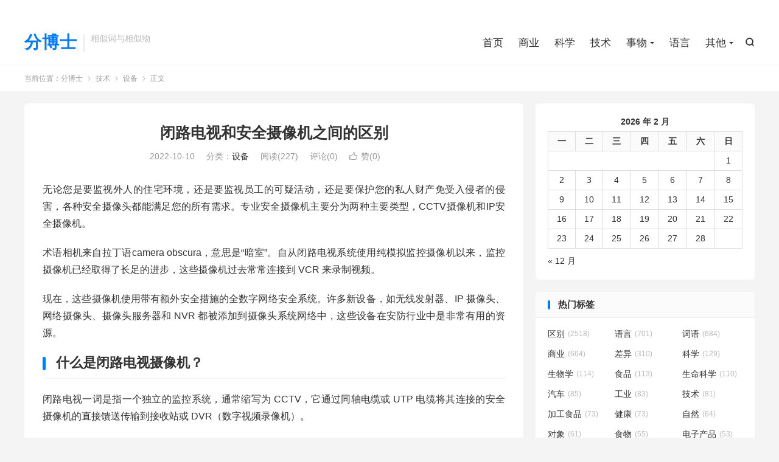

--- FILE ---
content_type: text/html; charset=UTF-8
request_url: https://www.fenphd.com/5927.html
body_size: 14187
content:
<!DOCTYPE HTML>
<html lang="zh-CN" >
<head>
<meta charset="UTF-8">
<meta http-equiv="X-UA-Compatible" content="IE=edge">
<meta name="viewport" content="width=device-width, initial-scale=1.0, user-scalable=0, minimum-scale=1.0, maximum-scale=1.0">
<meta name="apple-mobile-web-app-title" content="分博士">
<meta http-equiv="Cache-Control" content="no-siteapp">
<title>闭路电视和安全摄像机之间的区别-分博士</title>
<style>
#wpadminbar #wp-admin-bar-wccp_free_top_button .ab-icon:before {
	content: "\f160";
	color: #02CA02;
	top: 3px;
}
#wpadminbar #wp-admin-bar-wccp_free_top_button .ab-icon {
	transform: rotate(45deg);
}
</style>
<meta name='robots' content='max-image-preview:large' />
	<style>img:is([sizes="auto" i], [sizes^="auto," i]) { contain-intrinsic-size: 3000px 1500px }</style>
	<link rel='dns-prefetch' href='//www.fenphd.com' />
<link rel='stylesheet' id='wp-block-library-css' href='https://www.fenphd.com/wp-includes/css/dist/block-library/style.min.css?ver=6.8.3' type='text/css' media='all' />
<style id='classic-theme-styles-inline-css' type='text/css'>
/*! This file is auto-generated */
.wp-block-button__link{color:#fff;background-color:#32373c;border-radius:9999px;box-shadow:none;text-decoration:none;padding:calc(.667em + 2px) calc(1.333em + 2px);font-size:1.125em}.wp-block-file__button{background:#32373c;color:#fff;text-decoration:none}
</style>
<style id='global-styles-inline-css' type='text/css'>
:root{--wp--preset--aspect-ratio--square: 1;--wp--preset--aspect-ratio--4-3: 4/3;--wp--preset--aspect-ratio--3-4: 3/4;--wp--preset--aspect-ratio--3-2: 3/2;--wp--preset--aspect-ratio--2-3: 2/3;--wp--preset--aspect-ratio--16-9: 16/9;--wp--preset--aspect-ratio--9-16: 9/16;--wp--preset--color--black: #000000;--wp--preset--color--cyan-bluish-gray: #abb8c3;--wp--preset--color--white: #ffffff;--wp--preset--color--pale-pink: #f78da7;--wp--preset--color--vivid-red: #cf2e2e;--wp--preset--color--luminous-vivid-orange: #ff6900;--wp--preset--color--luminous-vivid-amber: #fcb900;--wp--preset--color--light-green-cyan: #7bdcb5;--wp--preset--color--vivid-green-cyan: #00d084;--wp--preset--color--pale-cyan-blue: #8ed1fc;--wp--preset--color--vivid-cyan-blue: #0693e3;--wp--preset--color--vivid-purple: #9b51e0;--wp--preset--gradient--vivid-cyan-blue-to-vivid-purple: linear-gradient(135deg,rgba(6,147,227,1) 0%,rgb(155,81,224) 100%);--wp--preset--gradient--light-green-cyan-to-vivid-green-cyan: linear-gradient(135deg,rgb(122,220,180) 0%,rgb(0,208,130) 100%);--wp--preset--gradient--luminous-vivid-amber-to-luminous-vivid-orange: linear-gradient(135deg,rgba(252,185,0,1) 0%,rgba(255,105,0,1) 100%);--wp--preset--gradient--luminous-vivid-orange-to-vivid-red: linear-gradient(135deg,rgba(255,105,0,1) 0%,rgb(207,46,46) 100%);--wp--preset--gradient--very-light-gray-to-cyan-bluish-gray: linear-gradient(135deg,rgb(238,238,238) 0%,rgb(169,184,195) 100%);--wp--preset--gradient--cool-to-warm-spectrum: linear-gradient(135deg,rgb(74,234,220) 0%,rgb(151,120,209) 20%,rgb(207,42,186) 40%,rgb(238,44,130) 60%,rgb(251,105,98) 80%,rgb(254,248,76) 100%);--wp--preset--gradient--blush-light-purple: linear-gradient(135deg,rgb(255,206,236) 0%,rgb(152,150,240) 100%);--wp--preset--gradient--blush-bordeaux: linear-gradient(135deg,rgb(254,205,165) 0%,rgb(254,45,45) 50%,rgb(107,0,62) 100%);--wp--preset--gradient--luminous-dusk: linear-gradient(135deg,rgb(255,203,112) 0%,rgb(199,81,192) 50%,rgb(65,88,208) 100%);--wp--preset--gradient--pale-ocean: linear-gradient(135deg,rgb(255,245,203) 0%,rgb(182,227,212) 50%,rgb(51,167,181) 100%);--wp--preset--gradient--electric-grass: linear-gradient(135deg,rgb(202,248,128) 0%,rgb(113,206,126) 100%);--wp--preset--gradient--midnight: linear-gradient(135deg,rgb(2,3,129) 0%,rgb(40,116,252) 100%);--wp--preset--font-size--small: 13px;--wp--preset--font-size--medium: 20px;--wp--preset--font-size--large: 36px;--wp--preset--font-size--x-large: 42px;--wp--preset--spacing--20: 0.44rem;--wp--preset--spacing--30: 0.67rem;--wp--preset--spacing--40: 1rem;--wp--preset--spacing--50: 1.5rem;--wp--preset--spacing--60: 2.25rem;--wp--preset--spacing--70: 3.38rem;--wp--preset--spacing--80: 5.06rem;--wp--preset--shadow--natural: 6px 6px 9px rgba(0, 0, 0, 0.2);--wp--preset--shadow--deep: 12px 12px 50px rgba(0, 0, 0, 0.4);--wp--preset--shadow--sharp: 6px 6px 0px rgba(0, 0, 0, 0.2);--wp--preset--shadow--outlined: 6px 6px 0px -3px rgba(255, 255, 255, 1), 6px 6px rgba(0, 0, 0, 1);--wp--preset--shadow--crisp: 6px 6px 0px rgba(0, 0, 0, 1);}:where(.is-layout-flex){gap: 0.5em;}:where(.is-layout-grid){gap: 0.5em;}body .is-layout-flex{display: flex;}.is-layout-flex{flex-wrap: wrap;align-items: center;}.is-layout-flex > :is(*, div){margin: 0;}body .is-layout-grid{display: grid;}.is-layout-grid > :is(*, div){margin: 0;}:where(.wp-block-columns.is-layout-flex){gap: 2em;}:where(.wp-block-columns.is-layout-grid){gap: 2em;}:where(.wp-block-post-template.is-layout-flex){gap: 1.25em;}:where(.wp-block-post-template.is-layout-grid){gap: 1.25em;}.has-black-color{color: var(--wp--preset--color--black) !important;}.has-cyan-bluish-gray-color{color: var(--wp--preset--color--cyan-bluish-gray) !important;}.has-white-color{color: var(--wp--preset--color--white) !important;}.has-pale-pink-color{color: var(--wp--preset--color--pale-pink) !important;}.has-vivid-red-color{color: var(--wp--preset--color--vivid-red) !important;}.has-luminous-vivid-orange-color{color: var(--wp--preset--color--luminous-vivid-orange) !important;}.has-luminous-vivid-amber-color{color: var(--wp--preset--color--luminous-vivid-amber) !important;}.has-light-green-cyan-color{color: var(--wp--preset--color--light-green-cyan) !important;}.has-vivid-green-cyan-color{color: var(--wp--preset--color--vivid-green-cyan) !important;}.has-pale-cyan-blue-color{color: var(--wp--preset--color--pale-cyan-blue) !important;}.has-vivid-cyan-blue-color{color: var(--wp--preset--color--vivid-cyan-blue) !important;}.has-vivid-purple-color{color: var(--wp--preset--color--vivid-purple) !important;}.has-black-background-color{background-color: var(--wp--preset--color--black) !important;}.has-cyan-bluish-gray-background-color{background-color: var(--wp--preset--color--cyan-bluish-gray) !important;}.has-white-background-color{background-color: var(--wp--preset--color--white) !important;}.has-pale-pink-background-color{background-color: var(--wp--preset--color--pale-pink) !important;}.has-vivid-red-background-color{background-color: var(--wp--preset--color--vivid-red) !important;}.has-luminous-vivid-orange-background-color{background-color: var(--wp--preset--color--luminous-vivid-orange) !important;}.has-luminous-vivid-amber-background-color{background-color: var(--wp--preset--color--luminous-vivid-amber) !important;}.has-light-green-cyan-background-color{background-color: var(--wp--preset--color--light-green-cyan) !important;}.has-vivid-green-cyan-background-color{background-color: var(--wp--preset--color--vivid-green-cyan) !important;}.has-pale-cyan-blue-background-color{background-color: var(--wp--preset--color--pale-cyan-blue) !important;}.has-vivid-cyan-blue-background-color{background-color: var(--wp--preset--color--vivid-cyan-blue) !important;}.has-vivid-purple-background-color{background-color: var(--wp--preset--color--vivid-purple) !important;}.has-black-border-color{border-color: var(--wp--preset--color--black) !important;}.has-cyan-bluish-gray-border-color{border-color: var(--wp--preset--color--cyan-bluish-gray) !important;}.has-white-border-color{border-color: var(--wp--preset--color--white) !important;}.has-pale-pink-border-color{border-color: var(--wp--preset--color--pale-pink) !important;}.has-vivid-red-border-color{border-color: var(--wp--preset--color--vivid-red) !important;}.has-luminous-vivid-orange-border-color{border-color: var(--wp--preset--color--luminous-vivid-orange) !important;}.has-luminous-vivid-amber-border-color{border-color: var(--wp--preset--color--luminous-vivid-amber) !important;}.has-light-green-cyan-border-color{border-color: var(--wp--preset--color--light-green-cyan) !important;}.has-vivid-green-cyan-border-color{border-color: var(--wp--preset--color--vivid-green-cyan) !important;}.has-pale-cyan-blue-border-color{border-color: var(--wp--preset--color--pale-cyan-blue) !important;}.has-vivid-cyan-blue-border-color{border-color: var(--wp--preset--color--vivid-cyan-blue) !important;}.has-vivid-purple-border-color{border-color: var(--wp--preset--color--vivid-purple) !important;}.has-vivid-cyan-blue-to-vivid-purple-gradient-background{background: var(--wp--preset--gradient--vivid-cyan-blue-to-vivid-purple) !important;}.has-light-green-cyan-to-vivid-green-cyan-gradient-background{background: var(--wp--preset--gradient--light-green-cyan-to-vivid-green-cyan) !important;}.has-luminous-vivid-amber-to-luminous-vivid-orange-gradient-background{background: var(--wp--preset--gradient--luminous-vivid-amber-to-luminous-vivid-orange) !important;}.has-luminous-vivid-orange-to-vivid-red-gradient-background{background: var(--wp--preset--gradient--luminous-vivid-orange-to-vivid-red) !important;}.has-very-light-gray-to-cyan-bluish-gray-gradient-background{background: var(--wp--preset--gradient--very-light-gray-to-cyan-bluish-gray) !important;}.has-cool-to-warm-spectrum-gradient-background{background: var(--wp--preset--gradient--cool-to-warm-spectrum) !important;}.has-blush-light-purple-gradient-background{background: var(--wp--preset--gradient--blush-light-purple) !important;}.has-blush-bordeaux-gradient-background{background: var(--wp--preset--gradient--blush-bordeaux) !important;}.has-luminous-dusk-gradient-background{background: var(--wp--preset--gradient--luminous-dusk) !important;}.has-pale-ocean-gradient-background{background: var(--wp--preset--gradient--pale-ocean) !important;}.has-electric-grass-gradient-background{background: var(--wp--preset--gradient--electric-grass) !important;}.has-midnight-gradient-background{background: var(--wp--preset--gradient--midnight) !important;}.has-small-font-size{font-size: var(--wp--preset--font-size--small) !important;}.has-medium-font-size{font-size: var(--wp--preset--font-size--medium) !important;}.has-large-font-size{font-size: var(--wp--preset--font-size--large) !important;}.has-x-large-font-size{font-size: var(--wp--preset--font-size--x-large) !important;}
:where(.wp-block-post-template.is-layout-flex){gap: 1.25em;}:where(.wp-block-post-template.is-layout-grid){gap: 1.25em;}
:where(.wp-block-columns.is-layout-flex){gap: 2em;}:where(.wp-block-columns.is-layout-grid){gap: 2em;}
:root :where(.wp-block-pullquote){font-size: 1.5em;line-height: 1.6;}
</style>
<link rel='stylesheet' id='style-css' href='https://www.fenphd.com/wp-content/themes/dux/style.css?ver=9.1' type='text/css' media='all' />
<link rel='stylesheet' id='taxopress-frontend-css-css' href='https://www.fenphd.com/wp-content/plugins/simple-tags/assets/frontend/css/frontend.css?ver=3.35.1' type='text/css' media='all' />
<script type="text/javascript" src="https://www.fenphd.com/wp-content/themes/dux/assets/js/libs/jquery.min.js?ver=9.1" id="jquery-js"></script>
<script type="text/javascript" src="https://www.fenphd.com/wp-content/plugins/simple-tags/assets/frontend/js/frontend.js?ver=3.35.1" id="taxopress-frontend-js-js"></script>
<link rel="https://api.w.org/" href="https://www.fenphd.com/wp-json/" /><link rel="alternate" title="JSON" type="application/json" href="https://www.fenphd.com/wp-json/wp/v2/posts/5927" /><link rel="canonical" href="https://www.fenphd.com/5927.html" />
<link rel="alternate" title="oEmbed (JSON)" type="application/json+oembed" href="https://www.fenphd.com/wp-json/oembed/1.0/embed?url=https%3A%2F%2Fwww.fenphd.com%2F5927.html" />
<link rel="alternate" title="oEmbed (XML)" type="text/xml+oembed" href="https://www.fenphd.com/wp-json/oembed/1.0/embed?url=https%3A%2F%2Fwww.fenphd.com%2F5927.html&#038;format=xml" />
<script id="wpcp_disable_selection" type="text/javascript">
var image_save_msg='You are not allowed to save images!';
	var no_menu_msg='Context Menu disabled!';
	var smessage = "Content is protected !!";

function disableEnterKey(e)
{
	var elemtype = e.target.tagName;
	
	elemtype = elemtype.toUpperCase();
	
	if (elemtype == "TEXT" || elemtype == "TEXTAREA" || elemtype == "INPUT" || elemtype == "PASSWORD" || elemtype == "SELECT" || elemtype == "OPTION" || elemtype == "EMBED")
	{
		elemtype = 'TEXT';
	}
	
	if (e.ctrlKey){
     var key;
     if(window.event)
          key = window.event.keyCode;     //IE
     else
          key = e.which;     //firefox (97)
    //if (key != 17) alert(key);
     if (elemtype!= 'TEXT' && (key == 97 || key == 65 || key == 67 || key == 99 || key == 88 || key == 120 || key == 26 || key == 85  || key == 86 || key == 83 || key == 43 || key == 73))
     {
		if(wccp_free_iscontenteditable(e)) return true;
		show_wpcp_message('You are not allowed to copy content or view source');
		return false;
     }else
     	return true;
     }
}


/*For contenteditable tags*/
function wccp_free_iscontenteditable(e)
{
	var e = e || window.event; // also there is no e.target property in IE. instead IE uses window.event.srcElement
  	
	var target = e.target || e.srcElement;

	var elemtype = e.target.nodeName;
	
	elemtype = elemtype.toUpperCase();
	
	var iscontenteditable = "false";
		
	if(typeof target.getAttribute!="undefined" ) iscontenteditable = target.getAttribute("contenteditable"); // Return true or false as string
	
	var iscontenteditable2 = false;
	
	if(typeof target.isContentEditable!="undefined" ) iscontenteditable2 = target.isContentEditable; // Return true or false as boolean

	if(target.parentElement.isContentEditable) iscontenteditable2 = true;
	
	if (iscontenteditable == "true" || iscontenteditable2 == true)
	{
		if(typeof target.style!="undefined" ) target.style.cursor = "text";
		
		return true;
	}
}

////////////////////////////////////
function disable_copy(e)
{	
	var e = e || window.event; // also there is no e.target property in IE. instead IE uses window.event.srcElement
	
	var elemtype = e.target.tagName;
	
	elemtype = elemtype.toUpperCase();
	
	if (elemtype == "TEXT" || elemtype == "TEXTAREA" || elemtype == "INPUT" || elemtype == "PASSWORD" || elemtype == "SELECT" || elemtype == "OPTION" || elemtype == "EMBED")
	{
		elemtype = 'TEXT';
	}
	
	if(wccp_free_iscontenteditable(e)) return true;
	
	var isSafari = /Safari/.test(navigator.userAgent) && /Apple Computer/.test(navigator.vendor);
	
	var checker_IMG = '';
	if (elemtype == "IMG" && checker_IMG == 'checked' && e.detail >= 2) {show_wpcp_message(alertMsg_IMG);return false;}
	if (elemtype != "TEXT")
	{
		if (smessage !== "" && e.detail == 2)
			show_wpcp_message(smessage);
		
		if (isSafari)
			return true;
		else
			return false;
	}	
}

//////////////////////////////////////////
function disable_copy_ie()
{
	var e = e || window.event;
	var elemtype = window.event.srcElement.nodeName;
	elemtype = elemtype.toUpperCase();
	if(wccp_free_iscontenteditable(e)) return true;
	if (elemtype == "IMG") {show_wpcp_message(alertMsg_IMG);return false;}
	if (elemtype != "TEXT" && elemtype != "TEXTAREA" && elemtype != "INPUT" && elemtype != "PASSWORD" && elemtype != "SELECT" && elemtype != "OPTION" && elemtype != "EMBED")
	{
		return false;
	}
}	
function reEnable()
{
	return true;
}
document.onkeydown = disableEnterKey;
document.onselectstart = disable_copy_ie;
if(navigator.userAgent.indexOf('MSIE')==-1)
{
	document.onmousedown = disable_copy;
	document.onclick = reEnable;
}
function disableSelection(target)
{
    //For IE This code will work
    if (typeof target.onselectstart!="undefined")
    target.onselectstart = disable_copy_ie;
    
    //For Firefox This code will work
    else if (typeof target.style.MozUserSelect!="undefined")
    {target.style.MozUserSelect="none";}
    
    //All other  (ie: Opera) This code will work
    else
    target.onmousedown=function(){return false}
    target.style.cursor = "default";
}
//Calling the JS function directly just after body load
window.onload = function(){disableSelection(document.body);};

//////////////////special for safari Start////////////////
var onlongtouch;
var timer;
var touchduration = 1000; //length of time we want the user to touch before we do something

var elemtype = "";
function touchstart(e) {
	var e = e || window.event;
  // also there is no e.target property in IE.
  // instead IE uses window.event.srcElement
  	var target = e.target || e.srcElement;
	
	elemtype = window.event.srcElement.nodeName;
	
	elemtype = elemtype.toUpperCase();
	
	if(!wccp_pro_is_passive()) e.preventDefault();
	if (!timer) {
		timer = setTimeout(onlongtouch, touchduration);
	}
}

function touchend() {
    //stops short touches from firing the event
    if (timer) {
        clearTimeout(timer);
        timer = null;
    }
	onlongtouch();
}

onlongtouch = function(e) { //this will clear the current selection if anything selected
	
	if (elemtype != "TEXT" && elemtype != "TEXTAREA" && elemtype != "INPUT" && elemtype != "PASSWORD" && elemtype != "SELECT" && elemtype != "EMBED" && elemtype != "OPTION")	
	{
		if (window.getSelection) {
			if (window.getSelection().empty) {  // Chrome
			window.getSelection().empty();
			} else if (window.getSelection().removeAllRanges) {  // Firefox
			window.getSelection().removeAllRanges();
			}
		} else if (document.selection) {  // IE?
			document.selection.empty();
		}
		return false;
	}
};

document.addEventListener("DOMContentLoaded", function(event) { 
    window.addEventListener("touchstart", touchstart, false);
    window.addEventListener("touchend", touchend, false);
});

function wccp_pro_is_passive() {

  var cold = false,
  hike = function() {};

  try {
	  const object1 = {};
  var aid = Object.defineProperty(object1, 'passive', {
  get() {cold = true}
  });
  window.addEventListener('test', hike, aid);
  window.removeEventListener('test', hike, aid);
  } catch (e) {}

  return cold;
}
/*special for safari End*/
</script>
<script id="wpcp_disable_Right_Click" type="text/javascript">
document.ondragstart = function() { return false;}
	function nocontext(e) {
	   return false;
	}
	document.oncontextmenu = nocontext;
</script>
<style>
.unselectable
{
-moz-user-select:none;
-webkit-user-select:none;
cursor: default;
}
html
{
-webkit-touch-callout: none;
-webkit-user-select: none;
-khtml-user-select: none;
-moz-user-select: none;
-ms-user-select: none;
user-select: none;
-webkit-tap-highlight-color: rgba(0,0,0,0);
}
</style>
<script id="wpcp_css_disable_selection" type="text/javascript">
var e = document.getElementsByTagName('body')[0];
if(e)
{
	e.setAttribute('unselectable',"on");
}
</script>
<meta name="keywords" content="小工具、技术,闭路电视和安全摄像机之间的区别,闭路电视,安全摄像机,区别">
<meta name="description" content="无论您是要监视外人的住宅环境，还是要监视员工的可疑活动，还是要保护您的私人财产免受入侵者的侵害，各种安全摄像头都能满足您的所有需求。专业安全摄像机主要分为两种主要类型，CCTV摄像机和IP安全摄像机。   术语相机来自拉丁语camera obscura，意思是“暗室”。自从闭路电视系统使用纯模拟监控摄像机以来，监控摄像">
<meta property="og:type" content="acticle">
<meta property="og:site_name" content="分博士">
<meta property="og:title" content="闭路电视和安全摄像机之间的区别">
<meta property="og:description" content="无论您是要监视外人的住宅环境，还是要监视员工的可疑活动，还是要保护您的私人财产免受入侵者的侵害，各种安全摄像头都能满足您的所有需求。专业安全摄像机主要分为两种主要类型，CCTV摄像机和IP安全摄像机。  术语相机来自拉丁语camera ob...">
<meta property="og:url" content="https://www.fenphd.com/5927.html">
<meta property="og:image" content="https://www.fenphd.com/wp-content/themes/dux/assets/img/thumbnail.png">
<meta property="twitter:card" content="summary_large_image">
<meta property="twitter:title" content="闭路电视和安全摄像机之间的区别">
<meta property="twitter:description" content="无论您是要监视外人的住宅环境，还是要监视员工的可疑活动，还是要保护您的私人财产免受入侵者的侵害，各种安全摄像头都能满足您的所有需求。专业安全摄像机主要分为两种主要类型，CCTV摄像机和IP安全摄像机。  术语相机来自拉丁语camera ob...">
<meta property="twitter:url" content="https://www.fenphd.com/5927.html">
<meta property="twitter:image" content="https://www.fenphd.com/wp-content/themes/dux/assets/img/thumbnail.png">
<link rel="shortcut icon" href="https://www.fenphd.com/favicon.ico">
</head>
<body class="wp-singular post-template-default single single-post postid-5927 single-format-standard wp-theme-dux home m-excerpt-cat m-excerpt-desc site-layout-2 list-text text-justify-on m-sidebar unselectable">
<header class="header">
	<div class="container">
		<div class="logo logo-text"><a href="https://www.fenphd.com" title="分博士：精准解析相似词与相似物的区别，助力知识探索与理解">分博士</a></div>		<div class="brand">相似词与相似物<br></div>											<div class="navto-search search-show"><i class="tbfa">&#xe611;</i></div>
							<ul class="site-nav site-navbar">
			<li><a href="https://www.fenphd.com/">首页</a></li>
<li><a href="https://www.fenphd.com/category/shangye">商业</a></li>
<li><a href="https://www.fenphd.com/category/science">科学</a></li>
<li class="current-post-ancestor"><a href="https://www.fenphd.com/category/ji-shu">技术</a></li>
<li class="menu-item-has-children"><a href="https://www.fenphd.com/category/wuti">事物</a>
<ul class="sub-menu">
	<li><a href="https://www.fenphd.com/category/wuti/ban-gong-yong-pin">办公用品</a></li>
	<li><a href="https://www.fenphd.com/category/wuti/jiagong-shipin">加工食品</a></li>
	<li><a href="https://www.fenphd.com/category/wuti/jia-ju-yong-pin">家居用品</a></li>
	<li><a href="https://www.fenphd.com/category/wuti/ri-yong-pin">日用品</a></li>
	<li><a href="https://www.fenphd.com/category/wuti/fuzhuang">服装</a></li>
	<li><a href="https://www.fenphd.com/category/wuti/shuicai-shuiguo">蔬菜水果</a></li>
</ul>
</li>
<li><a href="https://www.fenphd.com/category/language">语言</a></li>
<li class="menu-item-has-children"><a href="https://www.fenphd.com/category/qita">其他</a>
<ul class="sub-menu">
	<li><a href="https://www.fenphd.com/category/qita/tiyu">体育</a></li>
	<li><a href="https://www.fenphd.com/category/qita/yi-shu">艺术</a></li>
	<li><a href="https://www.fenphd.com/category/qita/yin-yue">音乐</a></li>
</ul>
</li>
		</ul>
					<div class="topbar">
				<ul class="site-nav topmenu">
														</ul>
							</div>
					</div>
</header>
	<div class="m-icon-nav">
		<i class="tbfa">&#xe612;</i>
		<i class="tbfa">&#xe606;</i>
	</div>
<div class="site-search">
	<div class="container">
		<form method="get" class="site-search-form" action="https://www.fenphd.com/">
    <input class="search-input" name="s" type="text" placeholder="输入关键字" value="" required="required">
    <button class="search-btn" type="submit"><i class="tbfa">&#xe611;</i></button>
</form>	</div>
</div>
	<div class="breadcrumbs">
		<div class="container">当前位置：<a href="https://www.fenphd.com">分博士</a> <small><i class="tbfa">&#xe87e;</i></small> <a href="https://www.fenphd.com/category/ji-shu">技术</a> <small><i class="tbfa">&#xe87e;</i></small> <a href="https://www.fenphd.com/category/ji-shu/shebei">设备</a> <small><i class="tbfa">&#xe87e;</i></small> 正文</div>
	</div>
<section class="container">
	<div class="content-wrap">
	<div class="content">
						<header class="article-header">
			<h1 class="article-title"><a href="https://www.fenphd.com/5927.html">闭路电视和安全摄像机之间的区别</a></h1>
			<div class="article-meta">
				<span class="item">2022-10-10</span>												<span class="item">分类：<a href="https://www.fenphd.com/category/ji-shu/shebei" rel="category tag">设备</a></span>
				<span class="item post-views">阅读(227)</span>				<span class="item">评论(0)</span>															<a href="javascript:;" etap="like" class="item item-like" data-pid="5927"><i class="tbfa">&#xe64c;</i>赞(<span>0</span>)</a>																	<span class="item"></span>
			</div>
		</header>
		<article class="article-content">
									<p><span>无论您是要监视外人的住宅环境，还是要监视员工的可疑活动，还是要保护您的</span><span>私人</span><span>财产免受入侵者的侵害，各种安全摄像头都能满足您的所有需求。专业安全摄像机主要分为两种主要类型，CCTV摄像机和IP安全摄像机。</span><span class="Apple-converted-space"> </span></p>
<p><span>术语相机来自拉丁语camera obscura，意思是“暗室”。自从闭路电视系统使用纯模拟监控摄像机以来，监控摄像机已经取得了长足的进步，这些摄像机过去常常连接到 VCR 来录制视频。</span><span class="Apple-converted-space"> </span></p>
<p><span>现在，这些摄像机使用带有额外安全措施的全数字网络安全系统。许多新设备，如无线发射器、IP 摄像头、网络摄像头、摄像头服务器和 NVR 都被添加到摄像头系统网络中，这些设备在安防行业中是非常有用的资源。</span></p>
<h2><span>什么是闭路电视摄像机？</span></h2>
<p><span>闭路电视一词是指一个独立的监控系统，通常缩写为 CCTV，它通过同轴电缆或 UTP 电缆将其连接的安全摄像机的直接馈送传输到接收站或 DVR（数字视频录像机）。</span><span class="Apple-converted-space"> </span></p>
<p><span>它使用传统的</span><span>射频( </span><span>RF</span><span> ) 技术而不是摄影技术，证明了一种高效且具有成本效益的视频监控手段。该系统依赖于摄像机的战略布局，用于将视频馈送传输到一组有限的监视器，这些监视器可以“按需”运行。</span></p>
<h2><span>什么是安全摄像头？</span></h2>
<p><span>安全摄像头通常与安全系统配合使用，无论是用于家庭安全还是监控任何</span><span>私人</span><span>财产或商店环境。安全摄像机是仅用于监控区域的摄像机。</span><span class="Apple-converted-space"> </span></p>
<p><span>它们通常安装在公共场所，以通过阻止任何犯罪活动来保护公众，或者在犯罪活动被摄像机拍到时充当物证。专业安防摄像机主要分为闭路电视摄像机和IP摄像机。</span><span class="Apple-converted-space"> </span></p>
<p><span>它们是家庭安全解决方案的关键组件，具有</span><span>多种</span><span>外形尺寸和多种功能。</span></p>
<p>&nbsp;</p>
<h2><span>闭路电视和安全摄像机的区别</span></h2>
<ol>
<li>
<h3><span>中央电视台的基础知识与。监视器</span></h3>
</li>
</ol>
<p data-slot-rendered-dynamic="true"><span>闭路电视视频系统一词通常缩写为 CCTV。术语“闭路”是指一个独立的系统，其中信号只能由系统内的设备访问。</span></p>
<p><span>这与任何拥有接收设备的人都可以访问信号的</span><span>传统</span> <span>广播电视不同。</span><span>安全摄像机基本上是闭路摄像机，将音频和视频信号传输到无线接收器，在那里可以查看和记录。安全摄像头通常与安全系统配合使用，无论是用于家庭安全还是监控任何私人财产或商店环境。</span></p>
<ol start="2">
<li>
<h3><span>闭路电视与技术涉及的技术。监视器</span></h3>
</li>
</ol>
<p><span>CCTV 是一种监控系统，通过直接连接到接收设备（如监视器）来传输其连接的安全摄像机的直接视频馈送。这种连接通常使用同轴电缆</span><span>，</span><span>但也可以使用光纤</span><span>电缆</span><span>或单双绞线电缆。</span><span class="Apple-converted-space"> </span></p>
<p><span>整个监控摄像头网络构成了闭路系统，无法从系统外部查看。其他现代摄像机系统，例如安全或监控摄像机，并不总是真正的闭路系统，尽管它们通常被称为闭路系统。它们在监测和控制领域发挥着同样重要的作用。</span></p>
<ol start="3">
<li>
<h3><span>CCTV Vs的特点 监视器</span></h3>
</li>
</ol>
<p data-slot-rendered-dynamic="true"><span>与闭路电视摄像机不同，安全摄像机将视频馈送作为数字数据流通过带有 PoE（以太网供电）的单根电缆安装传输到 NVR（网络视频录像机），这实际上消除了对电源线的需求，因为它从电缆接收电力本身。</span></p>
<p><span>&#8211; 此外，视频以数字方式而非物理方式存储。另一方面，闭路电视摄像机依赖于摄像机的战略布局，将视频馈送传输到一组有限的监视器，这些监视器可以“按需”运行。但是，由于需要布线，因此将摄像机放置在一个位置。</span></p>
<ol start="4">
<li>
<h3><span>CCTV 的应用 监视器</span><span class="Apple-converted-space"> </span></h3>
</li>
</ol>
<p><span>闭路电视与入侵检测设备结合使用以保护资产。这是提高安全性和安全性的可靠且具有成本效益的方法。闭路电视系统的使用在公共和工业设施中被广泛接受以管理安全。</span><span class="Apple-converted-space"> </span></p>
<p><span>闭路电视系统的主要目标是通过安全提高威慑力。安全摄像头同样重要，尤其是在安全和监控方面。例如，高速公路摄像系统用于监控和管理交通流量，从而控制情况。它们用于从企业到个人的各种环境。</span></p>
<h2><span>闭路电视摄像机与安全摄像机的摘要</span></h2>
<p data-slot-rendered-dynamic="true"><span>安全和监控摄像头有</span><span>多种</span><span>外形和设计，可满足您的所有安全需求。例如，交通摄像头用于监控和管理整个交通流。闭路电视通常被视为一种安全工具，在监控领域发挥同样重要的作用。它已成为与安全、交通控制、人群控制等相关的组织的宝贵工具。目标保持不变 &#8211; 为各种安全需求提供 24/7 视频安全解决方案。无论是用于家庭安全解决方案还是为任何私人环境构建监控系统，您始终可以选择最适合您需求的方案。</span></p>
					</article>
						            <div class="post-actions">
            	<a href="javascript:;" etap="like" class="post-like action action-like" data-pid="5927"><i class="tbfa">&#xe64c;</i>赞(<span>0</span>)</a>            	            	            </div>
        		<div class="post-copyright">未经允许不得转载：<a href="https://www.fenphd.com">分博士</a> &raquo; <a href="https://www.fenphd.com/5927.html">闭路电视和安全摄像机之间的区别</a></div>		
		<div class="shares"><dfn>分享到</dfn><a href="javascript:;" data-url="https://www.fenphd.com/5927.html" class="share-weixin" title="分享到微信"><i class="tbfa">&#xe61e;</i></a><a etap="share" data-share="weibo" class="share-tsina" title="分享到微博"><i class="tbfa">&#xe645;</i></a><a etap="share" data-share="qq" class="share-sqq" title="分享到QQ好友"><i class="tbfa">&#xe60f;</i></a><a etap="share" data-share="qzone" class="share-qzone" title="分享到QQ空间"><i class="tbfa">&#xe600;</i></a><a etap="share" data-share="line" class="share-line" title="分享到Line"><i class="tbfa">&#xe6fb;</i></a><a etap="share" data-share="twitter" class="share-twitter" title="分享到X"><i class="tbfa">&#xe604;</i></a><a etap="share" data-share="facebook" class="share-facebook" title="分享到Facebook"><i class="tbfa">&#xe725;</i></a><a etap="share" data-share="telegram" class="share-telegram" title="分享到Telegram"><i class="tbfa">&#xe9ac;</i></a><a etap="share" data-share="skype" class="share-skype" title="分享到Skype"><i class="tbfa">&#xe87d;</i></a></div>
				<div class="article-tags"><a href="https://www.fenphd.com/tag/%e5%8c%ba%e5%88%ab" rel="tag">区别</a><a href="https://www.fenphd.com/tag/%e5%ae%89%e5%85%a8%e6%91%84%e5%83%8f%e6%9c%ba" rel="tag">安全摄像机</a><a href="https://www.fenphd.com/tag/%e5%b0%8f%e5%b7%a5%e5%85%b7" rel="tag">小工具</a><a href="https://www.fenphd.com/tag/%e6%8a%80%e6%9c%af" rel="tag">技术</a><a href="https://www.fenphd.com/tag/%e9%97%ad%e8%b7%af%e7%94%b5%e8%a7%86" rel="tag">闭路电视</a><a href="https://www.fenphd.com/tag/%e9%97%ad%e8%b7%af%e7%94%b5%e8%a7%86%e5%92%8c%e5%ae%89%e5%85%a8%e6%91%84%e5%83%8f%e6%9c%ba%e4%b9%8b%e9%97%b4%e7%9a%84%e5%8c%ba%e5%88%ab" rel="tag">闭路电视和安全摄像机之间的区别</a></div>
		
		
		            <nav class="article-nav">
                <span class="article-nav-prev">上一篇<br><a href="https://www.fenphd.com/5924.html" rel="prev">DVR和NVR之间的区别</a></span>
                <span class="article-nav-next">下一篇<br><a href="https://www.fenphd.com/5930.html" rel="next">发电机和逆变器的区别</a></span>
            </nav>
        
				<div class="relates relates-textcol2"><div class="title"><h3>相关推荐</h3></div><ul><li><a href="https://www.fenphd.com/7223.html">不饱和脂肪和饱和脂肪的区别</a></li><li><a href="https://www.fenphd.com/7220.html">X射线和伽马射线的区别</a></li><li><a href="https://www.fenphd.com/7217.html">瑜伽和伸展运动的区别</a></li><li><a href="https://www.fenphd.com/7214.html">月食和新月的区别</a></li><li><a href="https://www.fenphd.com/7211.html">细胞分裂和有丝分裂之间的区别</a></li><li><a href="https://www.fenphd.com/7208.html">EMT 和护理人员之间的区别</a></li><li><a href="https://www.fenphd.com/7205.html">海啸和飓风之间的区别</a></li><li><a href="https://www.fenphd.com/7202.html">鸸鹋和鸵鸟的区别</a></li></ul></div>					</div>
	</div>
	<div class="sidebar">
	<div class="widget widget_calendar"><div id="calendar_wrap" class="calendar_wrap"><table id="wp-calendar" class="wp-calendar-table">
	<caption>2026 年 2 月</caption>
	<thead>
	<tr>
		<th scope="col" aria-label="星期一">一</th>
		<th scope="col" aria-label="星期二">二</th>
		<th scope="col" aria-label="星期三">三</th>
		<th scope="col" aria-label="星期四">四</th>
		<th scope="col" aria-label="星期五">五</th>
		<th scope="col" aria-label="星期六">六</th>
		<th scope="col" aria-label="星期日">日</th>
	</tr>
	</thead>
	<tbody>
	<tr>
		<td colspan="6" class="pad">&nbsp;</td><td>1</td>
	</tr>
	<tr>
		<td>2</td><td id="today">3</td><td>4</td><td>5</td><td>6</td><td>7</td><td>8</td>
	</tr>
	<tr>
		<td>9</td><td>10</td><td>11</td><td>12</td><td>13</td><td>14</td><td>15</td>
	</tr>
	<tr>
		<td>16</td><td>17</td><td>18</td><td>19</td><td>20</td><td>21</td><td>22</td>
	</tr>
	<tr>
		<td>23</td><td>24</td><td>25</td><td>26</td><td>27</td><td>28</td>
		<td class="pad" colspan="1">&nbsp;</td>
	</tr>
	</tbody>
	</table><nav aria-label="上个月及下个月" class="wp-calendar-nav">
		<span class="wp-calendar-nav-prev"><a href="https://www.fenphd.com/date/2023/12">&laquo; 12 月</a></span>
		<span class="pad">&nbsp;</span>
		<span class="wp-calendar-nav-next">&nbsp;</span>
	</nav></div></div><div class="widget widget_ui_tags"><h3>热门标签</h3><div class="items"><a href="https://www.fenphd.com/tag/%e5%8c%ba%e5%88%ab" title="区别">区别<span>(2518)</span></a><a href="https://www.fenphd.com/tag/%e8%af%ad%e8%a8%80" title="语言">语言<span>(701)</span></a><a href="https://www.fenphd.com/tag/%e8%af%8d%e8%af%ad" title="词语">词语<span>(684)</span></a><a href="https://www.fenphd.com/tag/%e5%95%86%e4%b8%9a" title="商业">商业<span>(664)</span></a><a href="https://www.fenphd.com/tag/%e5%b7%ae%e5%bc%82" title="差异">差异<span>(310)</span></a><a href="https://www.fenphd.com/tag/%e7%a7%91%e5%ad%a6" title="科学">科学<span>(129)</span></a><a href="https://www.fenphd.com/tag/%e7%94%9f%e7%89%a9%e5%ad%a6" title="生物学">生物学<span>(114)</span></a><a href="https://www.fenphd.com/tag/%e9%a3%9f%e5%93%81" title="食品">食品<span>(113)</span></a><a href="https://www.fenphd.com/tag/%e7%94%9f%e5%91%bd%e7%a7%91%e5%ad%a6" title="生命科学">生命科学<span>(110)</span></a><a href="https://www.fenphd.com/tag/%e6%b1%bd%e8%bd%a6" title="汽车">汽车<span>(85)</span></a><a href="https://www.fenphd.com/tag/%e5%b7%a5%e4%b8%9a" title="工业">工业<span>(83)</span></a><a href="https://www.fenphd.com/tag/%e6%8a%80%e6%9c%af" title="技术">技术<span>(81)</span></a><a href="https://www.fenphd.com/tag/%e5%8a%a0%e5%b7%a5%e9%a3%9f%e5%93%81" title="加工食品">加工食品<span>(73)</span></a><a href="https://www.fenphd.com/tag/%e5%81%a5%e5%ba%b7" title="健康">健康<span>(73)</span></a><a href="https://www.fenphd.com/tag/%e8%87%aa%e7%84%b6" title="自然">自然<span>(64)</span></a><a href="https://www.fenphd.com/tag/%e5%af%b9%e8%b1%a1" title="对象">对象<span>(61)</span></a><a href="https://www.fenphd.com/tag/%e9%a3%9f%e7%89%a9" title="食物">食物<span>(55)</span></a><a href="https://www.fenphd.com/tag/%e7%94%b5%e5%ad%90%e4%ba%a7%e5%93%81" title="电子产品">电子产品<span>(53)</span></a><a href="https://www.fenphd.com/tag/%e7%89%a9%e5%93%81" title="物品">物品<span>(42)</span></a><a href="https://www.fenphd.com/tag/%e9%a5%ae%e5%93%81" title="饮品">饮品<span>(35)</span></a><a href="https://www.fenphd.com/tag/%e5%b0%8f%e5%b7%a5%e5%85%b7" title="小工具">小工具<span>(34)</span></a><a href="https://www.fenphd.com/tag/%e6%9c%ac%e7%94%b0%e9%9b%85%e9%98%81" title="本田雅阁">本田雅阁<span>(28)</span></a><a href="https://www.fenphd.com/tag/%e9%85%92" title="酒">酒<span>(26)</span></a><a href="https://www.fenphd.com/tag/%e5%8a%a8%e7%89%a9" title="动物">动物<span>(24)</span></a><a href="https://www.fenphd.com/tag/%e7%a7%91%e6%8a%80" title="科技">科技<span>(22)</span></a><a href="https://www.fenphd.com/tag/%e5%ae%b6%e7%94%a8%e8%ae%be%e5%a4%87" title="家用设备">家用设备<span>(21)</span></a><a href="https://www.fenphd.com/tag/%e7%9b%b8%e6%9c%ba" title="相机">相机<span>(17)</span></a><a href="https://www.fenphd.com/tag/%e6%a4%8d%e7%89%a9" title="植物">植物<span>(16)</span></a><a href="https://www.fenphd.com/tag/%e4%bd%93%e8%82%b2" title="体育">体育<span>(16)</span></a><a href="https://www.fenphd.com/tag/%e6%96%87%e5%ad%97" title="文字">文字<span>(16)</span></a></div></div>
		<div class="widget widget_recent_entries">
		<h3>近期文章</h3>
		<ul>
											<li>
					<a href="https://www.fenphd.com/7223.html">不饱和脂肪和饱和脂肪的区别</a>
									</li>
											<li>
					<a href="https://www.fenphd.com/7220.html">X射线和伽马射线的区别</a>
									</li>
											<li>
					<a href="https://www.fenphd.com/7217.html">瑜伽和伸展运动的区别</a>
									</li>
											<li>
					<a href="https://www.fenphd.com/7214.html">月食和新月的区别</a>
									</li>
											<li>
					<a href="https://www.fenphd.com/7211.html">细胞分裂和有丝分裂之间的区别</a>
									</li>
					</ul>

		</div><div class="widget widget-simpletags"><h3>标签云</h3>
<!-- Generated by TaxoPress 3.35.1 - https://wordpress.org/plugins/simple-tags/ -->
	<div class="taxopress-output-wrapper"> <div class="st-tag-cloud"> 
	<a href="https://www.fenphd.com/tag/403b-%e5%92%8c-457-%e4%b9%8b%e9%97%b4%e7%9a%84%e5%8c%ba%e5%88%ab" id="tag-link-3423" class="st-tags t0" title="1 topics" style="font-size:8pt; color:#cccccc;">403(b) 和 457 之间的区别</a>
<a href="https://www.fenphd.com/tag/401k%e5%92%8c%e5%b9%b4%e9%87%91%e4%b9%8b%e9%97%b4%e7%9a%84%e5%8c%ba%e5%88%ab" id="tag-link-3111" class="st-tags t0" title="1 topics" style="font-size:8pt; color:#cccccc;">401K和年金之间的区别</a>
<a href="https://www.fenphd.com/tag/7-keto-dhea%e5%92%8cdhea%e4%b9%8b%e9%97%b4%e7%9a%84%e5%b7%ae%e5%bc%82" id="tag-link-72" class="st-tags t0" title="1 topics" style="font-size:8pt; color:#cccccc;">7-Keto DHEA和DHEA之间的差异</a>
<a href="https://www.fenphd.com/tag/1040-%e5%92%8c-1040a-%e7%a8%8e%e8%a1%a8%e7%9a%84%e5%8c%ba%e5%88%ab" id="tag-link-3577" class="st-tags t0" title="1 topics" style="font-size:8pt; color:#cccccc;">1040 和 1040A 税表的区别</a>
<a href="https://www.fenphd.com/tag/401k%e5%92%8croth-ira%e4%b9%8b%e9%97%b4%e7%9a%84%e5%8c%ba%e5%88%ab" id="tag-link-3082" class="st-tags t0" title="1 topics" style="font-size:8pt; color:#cccccc;">401k和Roth IRA之间的区别</a>
<a href="https://www.fenphd.com/tag/5w30-%e5%92%8c-5w40-%e7%9a%84%e5%8c%ba%e5%88%ab" id="tag-link-6516" class="st-tags t0" title="1 topics" style="font-size:8pt; color:#cccccc;">5w30 和 5w40 的区别</a>
<a href="https://www.fenphd.com/tag/1-%e5%9e%8b%e5%92%8c-2-%e5%9e%8b%e7%b3%96%e5%b0%bf%e7%97%85%e7%9a%84%e5%8c%ba%e5%88%ab" id="tag-link-7382" class="st-tags t0" title="1 topics" style="font-size:8pt; color:#cccccc;">1 型和 2 型糖尿病的区别</a>
<a href="https://www.fenphd.com/tag/5w20-%e5%92%8c-5w30-%e7%9a%84%e5%8c%ba%e5%88%ab" id="tag-link-6594" class="st-tags t0" title="1 topics" style="font-size:8pt; color:#cccccc;">5w20 和 5w30 的区别</a>
<a href="https://www.fenphd.com/tag/4wd" id="tag-link-6085" class="st-tags t0" title="1 topics" style="font-size:8pt; color:#cccccc;">4WD</a>
<a href="https://www.fenphd.com/tag/403b%e5%92%8cira%e4%b9%8b%e9%97%b4%e7%9a%84%e5%8c%ba%e5%88%ab" id="tag-link-3095" class="st-tags t0" title="1 topics" style="font-size:8pt; color:#cccccc;">403b和IRA之间的区别</a>
<a href="https://www.fenphd.com/tag/1-%e5%9e%8b" id="tag-link-7383" class="st-tags t0" title="1 topics" style="font-size:8pt; color:#cccccc;">1 型</a>
<a href="https://www.fenphd.com/tag/80" id="tag-link-1142" class="st-tags t0" title="1 topics" style="font-size:8pt; color:#cccccc;">80</a>
<a href="https://www.fenphd.com/tag/5w40" id="tag-link-6518" class="st-tags t0" title="1 topics" style="font-size:8pt; color:#cccccc;">5w40</a>
<a href="https://www.fenphd.com/tag/1040" id="tag-link-3578" class="st-tags t0" title="1 topics" style="font-size:8pt; color:#cccccc;">1040</a>
<a href="https://www.fenphd.com/tag/88-%e9%94%ae%e5%92%8c-76-%e9%94%ae%e9%92%a2%e7%90%b4%e9%94%ae%e7%9b%98%e7%9a%84%e5%8c%ba%e5%88%ab" id="tag-link-5763" class="st-tags t0" title="1 topics" style="font-size:8pt; color:#cccccc;">88 键和 76 键钢琴键盘的区别</a>
<a href="https://www.fenphd.com/tag/2%e5%92%8c%e5%85%a8%e8%84%82%e7%89%9b%e5%a5%b6%e7%9a%84%e5%8c%ba%e5%88%ab" id="tag-link-6603" class="st-tags t0" title="1 topics" style="font-size:8pt; color:#cccccc;">2%和全脂牛奶的区别</a>
<a href="https://www.fenphd.com/tag/er%e5%92%8c-or%e4%b9%8b%e9%97%b4%e7%9a%84%e5%8c%ba%e5%88%ab" id="tag-link-1472" class="st-tags t0" title="1 topics" style="font-size:8pt; color:#cccccc;">-er和-or之间的区别</a>
<a href="https://www.fenphd.com/tag/457" id="tag-link-3424" class="st-tags t0" title="1 topics" style="font-size:8pt; color:#cccccc;">457</a>
<a href="https://www.fenphd.com/tag/3d" id="tag-link-2121" class="st-tags t3" title="2 topics" style="font-size:12.2pt; color:#8e8e8e;">3D</a>
<a href="https://www.fenphd.com/tag/1099" id="tag-link-3601" class="st-tags t0" title="1 topics" style="font-size:8pt; color:#cccccc;">1099</a>
<a href="https://www.fenphd.com/tag/2d-%e5%92%8c-3d-%e4%b9%8b%e9%97%b4%e7%9a%84%e5%8c%ba%e5%88%ab" id="tag-link-6561" class="st-tags t0" title="1 topics" style="font-size:8pt; color:#cccccc;">2D 和 3D 之间的区别</a>
<a href="https://www.fenphd.com/tag/2" id="tag-link-6604" class="st-tags t0" title="1 topics" style="font-size:8pt; color:#cccccc;">2%</a>
<a href="https://www.fenphd.com/tag/1-8" id="tag-link-6223" class="st-tags t0" title="1 topics" style="font-size:8pt; color:#cccccc;">1.8</a>
<a href="https://www.fenphd.com/tag/2d%e5%92%8c3d%e4%b9%8b%e9%97%b4%e7%9a%84%e5%8c%ba%e5%88%ab" id="tag-link-2119" class="st-tags t0" title="1 topics" style="font-size:8pt; color:#cccccc;">2D和3D之间的区别</a>
<a href="https://www.fenphd.com/tag/6-sigma" id="tag-link-3481" class="st-tags t0" title="1 topics" style="font-size:8pt; color:#cccccc;">6 Sigma</a>
<a href="https://www.fenphd.com/tag/403b" id="tag-link-3096" class="st-tags t3" title="2 topics" style="font-size:12.2pt; color:#8e8e8e;">403b</a>
<a href="https://www.fenphd.com/tag/or" id="tag-link-1474" class="st-tags t0" title="1 topics" style="font-size:8pt; color:#cccccc;">-or</a>
<a href="https://www.fenphd.com/tag/76-%e9%94%ae%e9%92%a2%e7%90%b4%e9%94%ae%e7%9b%98" id="tag-link-5765" class="st-tags t0" title="1 topics" style="font-size:8pt; color:#cccccc;">76 键钢琴键盘</a>
<a href="https://www.fenphd.com/tag/5w30" id="tag-link-6517" class="st-tags t3" title="2 topics" style="font-size:12.2pt; color:#8e8e8e;">5w30</a>
<a href="https://www.fenphd.com/tag/2-%e5%9e%8b%e7%b3%96%e5%b0%bf%e7%97%85" id="tag-link-7384" class="st-tags t0" title="1 topics" style="font-size:8pt; color:#cccccc;">2 型糖尿病</a>
<a href="https://www.fenphd.com/tag/5w20" id="tag-link-6595" class="st-tags t0" title="1 topics" style="font-size:8pt; color:#cccccc;">5w20</a>
<a href="https://www.fenphd.com/tag/7-keto-dhea" id="tag-link-73" class="st-tags t0" title="1 topics" style="font-size:8pt; color:#cccccc;">7-Keto DHEA</a>
<a href="https://www.fenphd.com/tag/55-300mm" id="tag-link-6256" class="st-tags t0" title="1 topics" style="font-size:8pt; color:#cccccc;">55-300mm</a>
<a href="https://www.fenphd.com/tag/er" id="tag-link-1473" class="st-tags t0" title="1 topics" style="font-size:8pt; color:#cccccc;">-er</a>
<a href="https://www.fenphd.com/tag/401k%e5%92%8c%e5%85%bb%e8%80%81%e9%87%91%e4%b9%8b%e9%97%b4%e7%9a%84%e5%8c%ba%e5%88%ab" id="tag-link-3107" class="st-tags t0" title="1 topics" style="font-size:8pt; color:#cccccc;">401k和养老金之间的区别</a>
<a href="https://www.fenphd.com/tag/120hz%e6%b6%b2%e6%99%b6%e7%94%b5%e8%a7%86" id="tag-link-6259" class="st-tags t0" title="1 topics" style="font-size:8pt; color:#cccccc;">120Hz液晶电视</a>
<a href="https://www.fenphd.com/tag/1099-%e5%92%8c-w-2-%e8%a1%a8%e6%a0%bc%e4%b9%8b%e9%97%b4%e7%9a%84%e5%b7%ae%e5%bc%82" id="tag-link-3600" class="st-tags t0" title="1 topics" style="font-size:8pt; color:#cccccc;">1099 和 W-2 表格之间的差异</a>
<a href="https://www.fenphd.com/tag/2d" id="tag-link-2120" class="st-tags t3" title="2 topics" style="font-size:12.2pt; color:#8e8e8e;">2D</a>
<a href="https://www.fenphd.com/tag/1040a-%e7%a8%8e%e8%a1%a8" id="tag-link-3579" class="st-tags t0" title="1 topics" style="font-size:8pt; color:#cccccc;">1040A 税表</a>
<a href="https://www.fenphd.com/tag/500d" id="tag-link-4600" class="st-tags t0" title="1 topics" style="font-size:8pt; color:#cccccc;">500d</a>
<a href="https://www.fenphd.com/tag/88-%e9%94%ae" id="tag-link-5764" class="st-tags t0" title="1 topics" style="font-size:8pt; color:#cccccc;">88 键</a>
<a href="https://www.fenphd.com/tag/60hz" id="tag-link-6258" class="st-tags t0" title="1 topics" style="font-size:8pt; color:#cccccc;">60Hz</a>
<a href="https://www.fenphd.com/tag/10k" id="tag-link-3066" class="st-tags t0" title="1 topics" style="font-size:8pt; color:#cccccc;">10k</a>
<a href="https://www.fenphd.com/tag/401k" id="tag-link-2641" class="st-tags t10" title="4 topics" style="font-size:22pt; color:#000000;">401K</a>
<a href="https://www.fenphd.com/tag/60hz%e5%92%8c120hz%e6%b6%b2%e6%99%b6%e7%94%b5%e8%a7%86%e7%9a%84%e5%8c%ba%e5%88%ab" id="tag-link-6257" class="st-tags t0" title="1 topics" style="font-size:8pt; color:#cccccc;">60Hz和120Hz液晶电视的区别</a> </div>
</div>
</div><div class="widget widget_ui_posts"><h3>热门文章</h3><ul class="nopic"><li class="noimg"><a href="https://www.fenphd.com/1.html"><span class="text">溶酶体和过氧化物酶体之间的差异</span><span class="muted">2019-08-28</span></a></li><li class="noimg"><a href="https://www.fenphd.com/7223.html"><span class="text">不饱和脂肪和饱和脂肪的区别</span><span class="muted">2023-12-09</span></a></li><li class="noimg"><a href="https://www.fenphd.com/19.html"><span class="text">生殖细胞和体细胞之间的差异</span><span class="muted">2019-08-28</span></a></li><li class="noimg"><a href="https://www.fenphd.com/25.html"><span class="text">排卵和月经的区别</span><span class="muted">2019-08-28</span></a></li><li class="noimg"><a href="https://www.fenphd.com/29.html"><span class="text">刺激和反应之间的差异</span><span class="muted">2019-08-28</span></a></li><li class="noimg"><a href="https://www.fenphd.com/32.html"><span class="text">主导与隐性的区别</span><span class="muted">2019-08-28</span></a></li></ul></div></div></section>

<footer class="footer">
	<div class="container">
						<p>&copy; 2010-2026 &nbsp; <a href="https://www.fenphd.com">分博士</a> &nbsp; <a href="https://www.fenphd.com/sitemap.xml">网站地图</a>
</p>
		请求次数：53 次，加载用时：0.156 秒，内存占用：4.32 MB		<script>
!function(p){"use strict";!function(t){var s=window,e=document,i=p,c="".concat("https:"===e.location.protocol?"https://":"http://","sdk.51.la/js-sdk-pro.min.js"),n=e.createElement("script"),r=e.getElementsByTagName("script")[0];n.type="text/javascript",n.setAttribute("charset","UTF-8"),n.async=!0,n.src=c,n.id="LA_COLLECT",i.d=n;var o=function(){s.LA.ids.push(i)};s.LA?s.LA.ids&&o():(s.LA=p,s.LA.ids=[],o()),r.parentNode.insertBefore(n,r)}()}({id:"KHNkPVLY1thpUDLK",ck:"KHNkPVLY1thpUDLK"});
</script>	</div>
</footer>
<script>window.TBUI={"www":"https:\/\/www.fenphd.com","uri":"https:\/\/www.fenphd.com\/wp-content\/themes\/dux","ajaxurl":"https:\/\/www.fenphd.com\/wp-admin\/admin-ajax.php","ver":"9.1","roll":"1 2","copyoff":0,"ajaxpager":"0","fullimage":"1","captcha":"turnstile","captcha_comment":1,"captcha_login":1,"captcha_register":1,"table_scroll_m":1,"table_scroll_w":"800","pre_color":1,"pre_copy":1,"lang":{"copy":"\u590d\u5236","copy_success":"\u5df2\u590d\u5236","comment_loading":"\u8bc4\u8bba\u63d0\u4ea4\u4e2d...","comment_cancel_edit":"\u53d6\u6d88\u7f16\u8f91","loadmore":"\u52a0\u8f7d\u66f4\u591a","like_login":"\u70b9\u8d5e\u8bf7\u5148\u767b\u5f55","liked":"\u4f60\u5df2\u8d5e\uff01","delete_post":"\u786e\u5b9a\u5220\u9664\u8fd9\u4e2a\u6587\u7ae0\u5417\uff1f","read_post_all":"\u70b9\u51fb\u9605\u8bfb\u4f59\u4e0b\u5168\u6587","copy_wechat":"\u5fae\u4fe1\u53f7\u5df2\u590d\u5236","sign_password_less":"\u5bc6\u7801\u592a\u77ed\uff0c\u81f3\u5c116\u4f4d","sign_username_none":"\u7528\u6237\u540d\u4e0d\u80fd\u4e3a\u7a7a","sign_email_error":"\u90ae\u7bb1\u683c\u5f0f\u9519\u8bef","sign_vcode_loading":"\u9a8c\u8bc1\u7801\u83b7\u53d6\u4e2d","sign_vcode_new":" \u79d2\u91cd\u65b0\u83b7\u53d6"},"turnstile_key":""}</script>
<script type="speculationrules">
{"prefetch":[{"source":"document","where":{"and":[{"href_matches":"\/*"},{"not":{"href_matches":["\/wp-*.php","\/wp-admin\/*","\/wp-content\/uploads\/*","\/wp-content\/*","\/wp-content\/plugins\/*","\/wp-content\/themes\/dux\/*","\/*\\?(.+)"]}},{"not":{"selector_matches":"a[rel~=\"nofollow\"]"}},{"not":{"selector_matches":".no-prefetch, .no-prefetch a"}}]},"eagerness":"conservative"}]}
</script>
	<div id="wpcp-error-message" class="msgmsg-box-wpcp hideme"><span>error: </span>Content is protected !!</div>
	<script>
	var timeout_result;
	function show_wpcp_message(smessage)
	{
		if (smessage !== "")
			{
			var smessage_text = '<span>Alert: </span>'+smessage;
			document.getElementById("wpcp-error-message").innerHTML = smessage_text;
			document.getElementById("wpcp-error-message").className = "msgmsg-box-wpcp warning-wpcp showme";
			clearTimeout(timeout_result);
			timeout_result = setTimeout(hide_message, 3000);
			}
	}
	function hide_message()
	{
		document.getElementById("wpcp-error-message").className = "msgmsg-box-wpcp warning-wpcp hideme";
	}
	</script>
		<style>
	@media print {
	body * {display: none !important;}
		body:after {
		content: "You are not allowed to print preview this page, Thank you"; }
	}
	</style>
		<style type="text/css">
	#wpcp-error-message {
	    direction: ltr;
	    text-align: center;
	    transition: opacity 900ms ease 0s;
	    z-index: 99999999;
	}
	.hideme {
    	opacity:0;
    	visibility: hidden;
	}
	.showme {
    	opacity:1;
    	visibility: visible;
	}
	.msgmsg-box-wpcp {
		border:1px solid #f5aca6;
		border-radius: 10px;
		color: #555;
		font-family: Tahoma;
		font-size: 11px;
		margin: 10px;
		padding: 10px 36px;
		position: fixed;
		width: 255px;
		top: 50%;
  		left: 50%;
  		margin-top: -10px;
  		margin-left: -130px;
  		-webkit-box-shadow: 0px 0px 34px 2px rgba(242,191,191,1);
		-moz-box-shadow: 0px 0px 34px 2px rgba(242,191,191,1);
		box-shadow: 0px 0px 34px 2px rgba(242,191,191,1);
	}
	.msgmsg-box-wpcp span {
		font-weight:bold;
		text-transform:uppercase;
	}
		.warning-wpcp {
		background:#ffecec url('https://www.fenphd.com/wp-content/plugins/wp-content-copy-protector/images/warning.png') no-repeat 10px 50%;
	}
    </style>
<script type="text/javascript" src="https://www.fenphd.com/wp-content/themes/dux/assets/js/loader.js?ver=9.1" id="loader-js"></script>
<script defer src="https://static.cloudflareinsights.com/beacon.min.js/vcd15cbe7772f49c399c6a5babf22c1241717689176015" integrity="sha512-ZpsOmlRQV6y907TI0dKBHq9Md29nnaEIPlkf84rnaERnq6zvWvPUqr2ft8M1aS28oN72PdrCzSjY4U6VaAw1EQ==" data-cf-beacon='{"version":"2024.11.0","token":"901f68228e6f443d89c5a860ead47900","r":1,"server_timing":{"name":{"cfCacheStatus":true,"cfEdge":true,"cfExtPri":true,"cfL4":true,"cfOrigin":true,"cfSpeedBrain":true},"location_startswith":null}}' crossorigin="anonymous"></script>
</body>
</html>